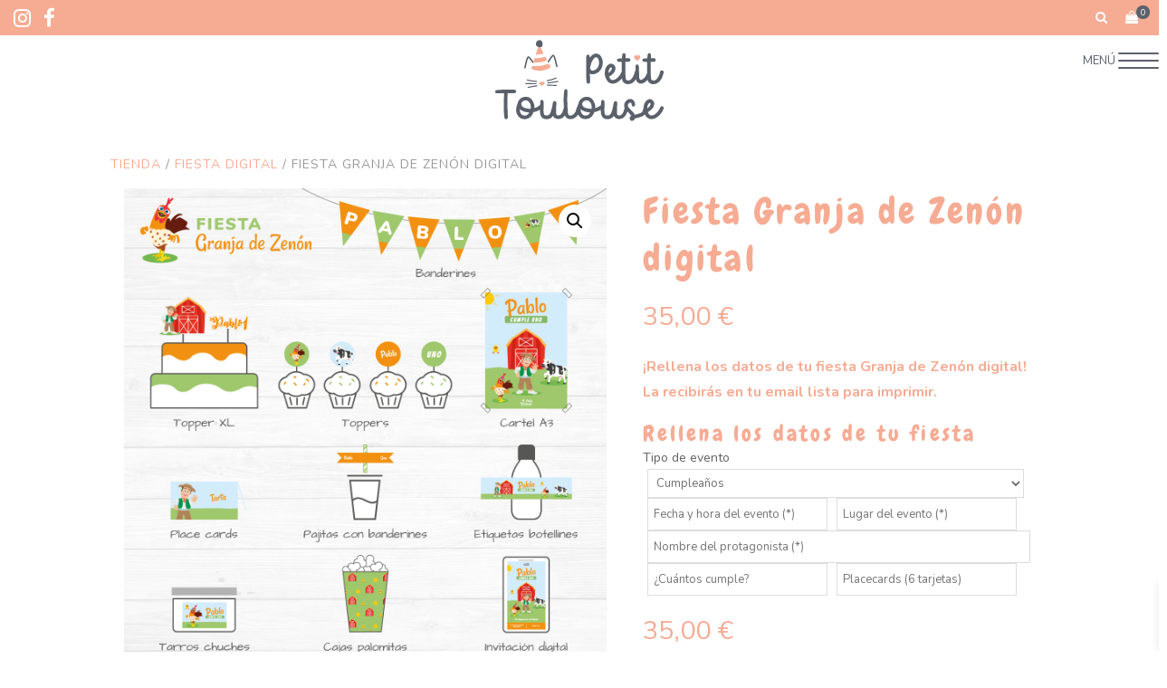

--- FILE ---
content_type: image/svg+xml
request_url: https://www.lepetittoulouse.com/wp-content/themes/toulouse/images/petit-toulouse-logo.svg
body_size: 3245
content:
<svg id="Capa_1" data-name="Capa 1" xmlns="http://www.w3.org/2000/svg" viewBox="0 0 300 150"><defs><style>.cls-1{fill:#5a616b;}.cls-2{fill:#f6ab93;}</style></defs><title>petit-toulouse-logo</title><path class="cls-1" d="M161.45,71.84l.16.32h-.16l.16.8v3.2q0,4,3,4h.16q2.56,0,3-3.2a.14.14,0,0,1-.16-.16q0-7.32-.32-13.11v-.16a11,11,0,0,0,4.32,1.12h1.12q3.88,0,9.12-3.84,6.72-6.24,6.72-14.39V45.29a40.65,40.65,0,0,0-.32-4.48q-3-10.56-10.56-10.56h-.48q-4.84,0-10.08,6.88,0-5.12-2.72-5.12-3,0-3,3.36l-.32,28.47q.32,3.28.32,7.36Zm8.8-27.51q3.52-7.16,7-8h.8q4.48,1.4,4.48,9.6a13.6,13.6,0,0,1-2.56,8q-3.8,4.64-7.68,4.64h-.48a5.93,5.93,0,0,1-1.44-.32l-2.72-2.4Q167.69,52.33,170.24,44.33Z"/><path class="cls-1" d="M205.15,80.16q7,0,14.07-7.36c.47-.55.9-1.09,1.32-1.63q.43,4.48,1.2,5a10.08,10.08,0,0,0,9.12,4.8q7.2,0,12.58-8,2.52,7.14,8.45,7.15h.16q4.44,0,9.76-5.28c.36-.41.7-.83,1-1.25.24,1.46.54,2.32.89,2.57a10.08,10.08,0,0,0,9.12,4.8q7.56,0,13.12-8.8,3.68-8.28,3.68-11.36Q289,58,287.08,58h-.8q-1.12,0-1.12.32-1.36,0-2.72,6.72-3.92,9.92-9.28,9.92a5.51,5.51,0,0,1-3.68-1.12Q268,73.8,268,52.69V51.25q0-2.32.16-7.2l.32-.16h5q3-.44,3-2.88v-.32q0-2.48-3-2.88h-5.12v-1q0-2,.16-4.48Q268,29.5,266,29.5a3,3,0,0,0-1.44.32q-1.76,0-2.08,8.32a49.49,49.49,0,0,0-5.6.32q-2.72.36-2.72,2.72a3.06,3.06,0,0,0,1,1.92q0,1,7,1v.48l-.16.8a.14.14,0,0,1,.16.16.14.14,0,0,0-.16.16V53q0,5.34.1,9.46a34.39,34.39,0,0,1-3.14,6.34q-3.52,4.56-6.88,5.28-3.2,0-3.2-7V65.92q0-6.64-.32-11.84,0-5.76-2.72-5.76h-.32q-2.72.4-2.72,3.36a1.63,1.63,0,0,0,.16.8c-.06,2.26-.11,4.24-.13,5.93q-1.17.8-2.35,6.59-3.92,9.92-9.28,9.92a5.51,5.51,0,0,1-3.68-1.12q-1.44,0-1.44-21.11V51.25q0-2.32.16-7.2l.32-.16h5q3-.44,3-2.88v-.32q0-2.48-3-2.88h-5.12v-1q0-2,.16-4.48Q226,29.5,224,29.5a3,3,0,0,0-1.44.32q-1.76,0-2.08,8.32a49.49,49.49,0,0,0-5.6.32q-2.72.36-2.72,2.72a3.06,3.06,0,0,0,1,1.92q0,1,7,1v.48l-.16.8a.14.14,0,0,1,.16.16.14.14,0,0,0-.16.16V53q0,3.87.05,7.09A34.85,34.85,0,0,0,217.62,65q-6.52,9.12-12.48,9.12h-.32q-3.52,0-5.76-5.6a1.23,1.23,0,0,1,.48-.16q10.24-6.2,10.24-13.59a8.26,8.26,0,0,0-.8-3.52q-2.52-4.32-6.24-4.32a10.54,10.54,0,0,0-3.2.64q-7.52,4-7.52,14.71V64a16.22,16.22,0,0,0,.32,3.2Q195.79,80.16,205.15,80.16Zm-7-18.07a18.28,18.28,0,0,1,.64-4.64Q200.59,53,202.59,53a2,2,0,0,1,1.12,1.44q0,3.72-5.6,8Z"/><path class="cls-1" d="M42.11,89.88a19.89,19.89,0,0,1-2.24.16H26q-4.12,0-10.4.48-5.28,0-5.28,2.56v.64A2.65,2.65,0,0,0,13,96.12H24.84c.43.11.59.16.48.16q-.48,6.84-.48,11.36V122a91.6,91.6,0,0,0,.48,11.2q0,5.76,3.2,5.76H29q2.16,0,2.56-3.2Q30.92,128,30.92,122V99.64q0-1.12.16-3.52H41.31q4-.32,4-3T42.11,89.88Z"/><path class="cls-1" d="M287,117.55h-.48l-1,.16q-1.08,0-3.68,6.08-6.52,9.12-12.48,9.12h-.32q-3.52,0-5.76-5.6a1.24,1.24,0,0,1,.48-.16Q274,120.95,274,113.55a8.26,8.26,0,0,0-.8-3.52q-2.52-4.32-6.24-4.32a10.55,10.55,0,0,0-3.2.64q-7.22,3.84-7.5,13.88l-.14.2q-1.68,6.72-2.56,6.72,0,1.68-11.84,4.48,0-1.72-9.28-11-2.24-2.32-2.24-4.16a4.93,4.93,0,0,1,.16-1.28q1.4-3.68,3.84-3.68h.32q1.92,0,2.24,4,.36,2.72,2.72,2.72t2.72-3a13.93,13.93,0,0,0-.48-3.68q-2.08-6.08-7.52-6.08h-.16a10.55,10.55,0,0,0-4,1q-5.92,4-5.92,9.28v1.44a8,8,0,0,0,.88,3.31q-.71,1.74-2,6.12-2.68,6.24-7,6.24h-.16q-2.4-.2-2.4-.64-1.28,0-1.28-7.36a108.68,108.68,0,0,1,.64-12.16l-.16-1q-.4-2.72-2.56-2.72h-.32q-1.76,0-2.88,2.56-1.6,10.44-3.36,14.71-1.52,6.72-7.36,6.72-2.56-.28-2.56-.64-1.88,0-2.24-7.2.16-6.84.16-12v-1.6q0-4.48-2.56-4.48h-.32q-2.72,0-2.72,3.36v1l-.24,4.41a2.13,2.13,0,0,0-.76.38,22.65,22.65,0,0,1-8.48,4.48h-.16v-2.4a21.92,21.92,0,0,0-.32-3.36q-3.68-13.11-13.91-13.11a15.22,15.22,0,0,0-8.32,2.56q-5.28,4.4-5.28,8.48a31.79,31.79,0,0,0-1.88,5.44q-1.2.95-2.64,7.51-3.4,7.2-9,7.2-2.16,0-2.76-1-1.72-.16-2.36-25.27v-.32q0-.16.12-4.28t.16-4.64a5.18,5.18,0,0,0,0-1.1q-.08-.58.08-4.86v-.16a2.67,2.67,0,0,0-2.56-2.08h-.32a2.2,2.2,0,0,0-1.76.8q-1.28,0-1.76,18.23l.56,11.63a57.13,57.13,0,0,0-2.2,6.6q-2.68,6.24-7,6.24H115q-2.4-.2-2.4-.64-1.28,0-1.28-7.36a108.68,108.68,0,0,1,.64-12.16l-.16-1q-.4-2.72-2.56-2.72h-.32q-1.76,0-2.88,2.56-1.6,10.44-3.36,14.71-1.52,6.72-7.36,6.72-2.56-.28-2.56-.64-1.88,0-2.24-7.2.16-6.84.16-12v-1.6q0-4.48-2.56-4.48H87.8q-2.72,0-2.72,3.36v1l-.24,4.41a2.13,2.13,0,0,0-.76.38,22.65,22.65,0,0,1-8.48,4.48h-.16v-2.4a21.92,21.92,0,0,0-.32-3.36q-3.68-13.11-13.91-13.11a15.22,15.22,0,0,0-8.32,2.56q-5.28,4.4-5.28,8.48a26.84,26.84,0,0,0-2.56,10.88,20.33,20.33,0,0,0,1.12,6.24Q50.49,139,59,139h.8a13.73,13.73,0,0,0,9.44-4,20.75,20.75,0,0,0,4.64-7.68l5-1.28a51.57,51.57,0,0,0,5.64-2.75v0a38.61,38.61,0,0,0,.64,7.68q2.16,8,10.08,8a12.88,12.88,0,0,0,11-5.44h.16a6.22,6.22,0,0,0,1.28,2.24,9.24,9.24,0,0,0,7,3h.48a13.1,13.1,0,0,0,10.73-6.22q2.41,6.38,9,6.38H135q7.6,0,12.84-7.58,4.27,7.57,12,7.58h.8a13.73,13.73,0,0,0,9.44-4,20.75,20.75,0,0,0,4.64-7.68l5-1.28a51.57,51.57,0,0,0,5.64-2.75v0A38.61,38.61,0,0,0,186,131q2.16,8,10.08,8a12.88,12.88,0,0,0,11-5.44h.16a6.22,6.22,0,0,0,1.28,2.24,9.24,9.24,0,0,0,7,3H216a13.2,13.2,0,0,0,8.16-3.2q3.28-2.77,5.4-9.33a54.85,54.85,0,0,1,6.43,7.25h-.16q-2.72,1.48-2.72,3.68v.64Q234,142,237,142q3.56,0,5.12-4.16,3.36-.8,9.28-2.56a15.59,15.59,0,0,0,7-4.24q3.7,7.91,11,7.92,7,0,14.07-7.36,5.36-6.36,6.24-10.88v-.64Q289.72,118.11,287,117.55ZM66.81,127.95q-2.68,5-7.2,5h-1a6.86,6.86,0,0,1-2.4-.48q-5.12-2.44-5.12-9.76v-.32a10.31,10.31,0,0,1,1.6,1.44,26.57,26.57,0,0,0,13.27,4h.8Zm2.56-8.32q0,2.08-.48,2.08H66.33Q53.69,120.47,53.69,114v-.64l.16-1q2.4-4.64,7.2-4.64V108a.14.14,0,0,0,.16-.16q2.88.28,3.52,1a12.34,12.34,0,0,1,4.64,9.76Zm98.32,8.32q-2.68,5-7.2,5h-1a6.86,6.86,0,0,1-2.4-.48Q152,130,152,122.67v-.32a10.31,10.31,0,0,1,1.6,1.44,26.57,26.57,0,0,0,13.27,4h.8Zm2.56-8.32q0,2.08-.48,2.08H167.2q-12.64-1.24-12.63-7.68v-.64l.16-1q2.4-4.64,7.2-4.64V108a.14.14,0,0,0,.16-.16q2.88.28,3.52,1a12.34,12.34,0,0,1,4.64,9.76Zm92.12,1.28a18.28,18.28,0,0,1,.64-4.64q1.84-4.48,3.84-4.48a2,2,0,0,1,1.12,1.44q0,3.72-5.6,8Z"/><path class="cls-2" d="M244.63,41.71a1.56,1.56,0,0,0,2.23,0l3.32-3.42a3.11,3.11,0,0,0,0-4.27,2.84,2.84,0,0,0-4.12,0l-.3.3-.29-.3a2.84,2.84,0,0,0-4.11,0,3.09,3.09,0,0,0,0,4.27Z"/><path class="cls-2" d="M87.18,83.23a1.71,1.71,0,0,0,2-.13L92,80.47a1.88,1.88,0,0,0-.2-3,3.1,3.1,0,0,0-3.73.25l-.25.23-.27-.19a3.09,3.09,0,0,0-3.72.25,1.87,1.87,0,0,0,.2,3Z"/><path class="cls-1" d="M64.82,87.21a.89.89,0,0,1-.18-1.75c2.93-.62,12.47-2.26,14.87-2.66a.89.89,0,0,1,.29,1.75c-3.54.6-12.18,2.09-14.79,2.64Z"/><path class="cls-1" d="M76.79,81.12c-3.71,0-13.37-.08-15.44-.17a.89.89,0,1,1,.07-1.77c2.43.1,15.48.19,16.68.16a.89.89,0,1,1,.06,1.77Z"/><path class="cls-1" d="M78.92,77.35h-.05a77.16,77.16,0,0,1-15.39-2.42.89.89,0,0,1,.51-1.7,75.2,75.2,0,0,0,15,2.35.89.89,0,0,1-.05,1.77Z"/><path class="cls-1" d="M111.82,84.1h-.07c-2.66-.21-11.43-.54-15-.67a.89.89,0,1,1,.06-1.77c2.43.08,12.11.44,15.09.67a.89.89,0,0,1-.07,1.77Z"/><path class="cls-1" d="M97.81,79.81A.89.89,0,0,1,97.73,78c1.2-.12,14.12-1.94,16.51-2.36a.89.89,0,0,1,.31,1.74c-2.41.42-15.43,2.25-16.64,2.38Z"/><path class="cls-1" d="M96.53,76.18a.89.89,0,0,1-.17-1.76,75.18,75.18,0,0,0,14.55-4.31.89.89,0,1,1,.73,1.62A77.19,77.19,0,0,1,96.7,76.16Z"/><path class="cls-1" d="M113.73,51c-.17-.39-.56-2.15-.94-3.85-2.34-10.51-3.83-15.15-6.44-15-1.73.09-3.39,2.45-7,8.22-.56.89-1.26,2-2,3.05l1.27,2.43c.78-1.14,1.68-2.53,2.73-4.19,1.61-2.55,4-6.34,5.07-7,1.41,1.3,3.3,9.82,4,13.09A34.22,34.22,0,0,0,111.52,52a1.2,1.2,0,0,0,2.21-1Z"/><path class="cls-1" d="M73.85,43.67,72.57,42c-4.15-5.4-5.71-7.29-7.23-7.18-2.24.15-3.66,3.85-6.1,15.8-.28,1.36-.52,2.54-.64,2.93a1.2,1.2,0,1,0,2.3.71c.15-.5.37-1.56.69-3.15C62.23,48,64.08,39,65.51,37.36c1,.78,3.49,4,5.15,6.13.87,1.13,1.63,2.11,2.3,3l.36-1.13h0Z"/><path class="cls-2" d="M96.38,41.55a85.71,85.71,0,0,1-10.85,3.13,90.59,90.59,0,0,1-12.21.62l2.32-7.21a74.72,74.72,0,0,0,9.8-.6,64.69,64.69,0,0,0,7.8-2.12Z"/><path class="cls-2" d="M84.67,31.62a52.7,52.7,0,0,0,5.93-1.54C88,24.86,85.8,20.27,84.48,17.53a1.14,1.14,0,0,0-2.21.14c-1,3.14-2.78,8.54-4.71,14.49A57.94,57.94,0,0,0,84.67,31.62Z"/><path class="cls-2" d="M71.45,51.18c5.6,0,11.71-.08,14.86-.62a99.79,99.79,0,0,0,12.79-3.8c.87,1.65,1.73,3.24,2.56,4.74a1.91,1.91,0,0,1-.45,2.45,34.5,34.5,0,0,1-15.13,4.88A28.86,28.86,0,0,1,71.4,55.91a1.9,1.9,0,0,1-.75-2.22Z"/><path class="cls-1" d="M85.2,8.11c-3.22-.56-5.79.7-7,4.26a5.79,5.79,0,0,0,.61,5.07,4,4,0,0,0,2.47,1.63,11.86,11.86,0,0,0,4.55.31c1.73-.29,2.94-.73,3.1-3A13.75,13.75,0,0,0,88.64,12c-.46-1.77-1.75-3.65-3.44-3.94"/></svg>

--- FILE ---
content_type: text/javascript; charset=utf-8
request_url: https://www.lepetittoulouse.com/wp-content/cache/min/1/wp-content/themes/toulouse/my_script.js?ver=1766494148
body_size: 355
content:
jQuery(function($){$('ul.navbar-nav li.dropdown').hover(function(){$(this).find('.dropdown-menu').first().stop(!0,!0).delay(250).slideDown()},function(){$(this).find('.dropdown-menu').first().stop(!0,!0).delay(100).slideUp()});$('ul.navbar-nav li.dropdown > a').click(function(){location.href=this.href})});jQuery(document).ready(function($){$(window).scroll(function(){if($(this).scrollTop()>1){$('.cabecera').addClass("cabecera-sticky")}else{$('.cabecera').removeClass("cabecera-sticky")}})});jQuery(document).ready(function($){$(window).scroll(function(){if($(this).scrollTop()>1){$('.top-header').addClass("top-header-sticky")}else{$('.top-header').removeClass("top-header-sticky")}})});jQuery(document).ready(function($){$(window).scroll(function(){if($(this).scrollTop()>1){$('.header').addClass("header-sticky")}else{$('.header').removeClass("header-sticky")}})});jQuery(document).ready(function($){$(window).scroll(function(){if($(this).scrollTop()>1){$('.logotipo').addClass("logotipo-sticky")}else{$('.logotipo').removeClass("logotipo-sticky")}})});jQuery(document).ready(function($){$(document).on('click','a[href^="#tab-description"]',function(event){event.preventDefault();$('html, body').animate({scrollTop:$($.attr(this,'href')).offset().top-220},500)})});jQuery(document).ready(function($){$(".boton-buscar").click(function(event){$(".buscador").slideToggle()})});jQuery(document).ready(function($){new WOW().init()})